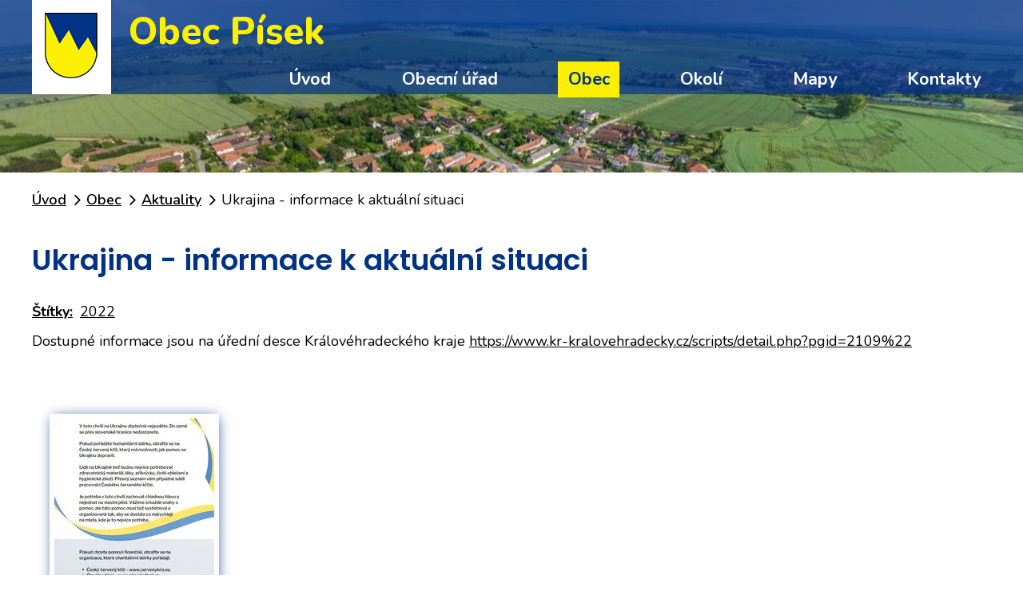

--- FILE ---
content_type: text/html; charset=utf-8
request_url: https://www.obec-pisek.cz/aktuality/ukrajina-informace-k-aktualni-situaci
body_size: 4702
content:
<!DOCTYPE html>
<html lang="cs" data-lang-system="cs">
	<head>



		<!--[if IE]><meta http-equiv="X-UA-Compatible" content="IE=EDGE"><![endif]-->
			<meta name="viewport" content="width=device-width, initial-scale=1, user-scalable=yes">
			<meta http-equiv="content-type" content="text/html; charset=utf-8" />
			<meta name="robots" content="index,follow" />
			<meta name="author" content="Antee s.r.o." />
			<meta name="description" content="Dostupné informace jsou na úřední desce Královéhradeckého kraje https://www.kr-kralovehradecky.cz/scripts/detail.php?pgid=2109%22
 " />
			<meta name="keywords" content="Obec Písek" />
			<meta name="viewport" content="width=device-width, initial-scale=1, user-scalable=yes" />
<title>Ukrajina - informace k aktuální situaci | Obec Písek</title>

		<link rel="stylesheet" type="text/css" href="https://cdn.antee.cz/jqueryui/1.8.20/css/smoothness/jquery-ui-1.8.20.custom.css?v=2" integrity="sha384-969tZdZyQm28oZBJc3HnOkX55bRgehf7P93uV7yHLjvpg/EMn7cdRjNDiJ3kYzs4" crossorigin="anonymous" />
		<link rel="stylesheet" type="text/css" href="/style.php?nid=RVFXTVc=&amp;ver=1768399196" />
		<link rel="stylesheet" type="text/css" href="/css/libs.css?ver=1768399900" />
		<link rel="stylesheet" type="text/css" href="https://cdn.antee.cz/genericons/genericons/genericons.css?v=2" integrity="sha384-DVVni0eBddR2RAn0f3ykZjyh97AUIRF+05QPwYfLtPTLQu3B+ocaZm/JigaX0VKc" crossorigin="anonymous" />

		<script src="/js/jquery/jquery-3.0.0.min.js" ></script>
		<script src="/js/jquery/jquery-migrate-3.1.0.min.js" ></script>
		<script src="/js/jquery/jquery-ui.min.js" ></script>
		<script src="/js/jquery/jquery.ui.touch-punch.min.js" ></script>
		<script src="/js/libs.min.js?ver=1768399900" ></script>
		<script src="/js/ipo.min.js?ver=1768399889" ></script>
			<script src="/js/locales/cs.js?ver=1768399196" ></script>

			<script src='https://www.google.com/recaptcha/api.js?hl=cs&render=explicit' ></script>

		<link href="/uredni-deska?action=atom" type="application/atom+xml" rel="alternate" title="Úřední deska">
		<link href="/aktuality?action=atom" type="application/atom+xml" rel="alternate" title="Aktuality">
		<link href="/klub-sportovnich-aktivit-pisek?action=atom" type="application/atom+xml" rel="alternate" title="Klub sportovních aktivit Písek">
<link href="https://fonts.googleapis.com/css?family=Nunito:400,600,700,800%7CPoppins:600&amp;subset=latin-ext" rel="stylesheet">
<link href="/image.php?nid=13655&amp;oid=6745647" rel="icon" type="image/png">
<link rel="shortcut icon" href="/image.php?nid=13655&amp;oid=6745647">
<script>
//posun paticky
ipo.api.live('#ipocopyright', function(el) {
$(el).insertAfter("#ipocontainer");
});
//posun fulltext
ipo.api.live('.fulltextSearchForm', function(el) {
$(el).insertAfter("#ipoheader .header-logo");
});
</script>
	</head>

	<body id="page4177745" class="subpage4177745 subpage4197406"
			
			data-nid="13655"
			data-lid="CZ"
			data-oid="4177745"
			data-layout-pagewidth="1024"
			
			data-slideshow-timer="3"
			 data-ipo-article-id="620343" data-ipo-article-tags="2022"
						
				
				data-layout="responsive" data-viewport_width_responsive="1024"
			>



						<div id="ipocontainer">

			<div class="menu-toggler">

				<span>Menu</span>
				<span class="genericon genericon-menu"></span>
			</div>

			<span id="back-to-top">

				<i class="fa fa-angle-up"></i>
			</span>

			<div id="ipoheader">

				<div class="header-bcg">
	<div class="web-width">
		<div class="header-logo">
			<a href="/">
				<img src="/image.php?nid=13655&amp;oid=6743038" alt="logo">
				<span>Obec Písek</span>
			</a>
		</div>
	</div>
</div>


			</div>

			<div id="ipotopmenuwrapper">

				<div id="ipotopmenu">
<h4 class="hiddenMenu">Horní menu</h4>
<ul class="topmenulevel1"><li class="topmenuitem1 noborder" id="ipomenu6738597"><a href="/">Úvod</a></li><li class="topmenuitem1" id="ipomenu4197402"><a href="/obecni-urad">Obecní úřad</a><ul class="topmenulevel2"><li class="topmenuitem2" id="ipomenu4177721"><a href="/zakladni-informace">Základní informace</a></li><li class="topmenuitem2" id="ipomenu4177722"><a href="/organizacni-struktura">Organizační struktura</a></li><li class="topmenuitem2" id="ipomenu4177723"><a href="/povinne-informace">Povinně zveřejňované informace</a></li><li class="topmenuitem2" id="ipomenu4177725"><a href="/poskytovani-informaci">Poskytování informací, příjem podání</a></li><li class="topmenuitem2" id="ipomenu4177732"><a href="/uredni-deska">Úřední deska</a></li><li class="topmenuitem2" id="ipomenu4177728"><a href="/vyhlasky-zakony">Vyhlášky, zákony</a></li><li class="topmenuitem2" id="ipomenu4177734"><a href="/e-podatelna">Elektronická podatelna</a></li><li class="topmenuitem2" id="ipomenu4177730"><a href="/rozpocet">Rozpočet</a></li><li class="topmenuitem2" id="ipomenu7670751"><a href="https://cro.justice.cz/" target="_blank">Registr oznámení</a></li><li class="topmenuitem2" id="ipomenu4177738"><a href="/verejne-zakazky">Veřejné zakázky</a></li><li class="topmenuitem2" id="ipomenu12336911"><a href="/strategicky-plan-rozvoje-obce">Strategický plán rozvoje obce</a></li></ul></li><li class="topmenuitem1 active" id="ipomenu4197406"><a href="/obec">Obec</a><ul class="topmenulevel2"><li class="topmenuitem2 active" id="ipomenu4177745"><a href="/aktuality">Aktuality</a></li><li class="topmenuitem2" id="ipomenu4177746"><a href="/fotogalerie">Fotogalerie</a></li><li class="topmenuitem2" id="ipomenu4177749"><a href="/hasici">Hasiči</a></li><li class="topmenuitem2" id="ipomenu4440743"><a href="http://www.edpp.cz/dpp/pisek/" target="_blank">Povodňový plán</a></li><li class="topmenuitem2" id="ipomenu11814314"><a href="/pisecky-duatlon">Písecký duatlon</a></li><li class="topmenuitem2" id="ipomenu10778950"><a href="/klub-sportovnich-aktivit-pisek">Klub sportovních aktivit Písek</a></li><li class="topmenuitem2" id="ipomenu10789117"><a href="/obecni-kronika">Obecní kronika</a></li><li class="topmenuitem2" id="ipomenu11261261"><a href="/rad-hrbitova">Řád hřbitova</a></li></ul></li><li class="topmenuitem1" id="ipomenu4197404"><a href="/okoli">Okolí</a><ul class="topmenulevel2"><li class="topmenuitem2" id="ipomenu4177755"><a href="/turistika">Turistika v okolí</a></li><li class="topmenuitem2" id="ipomenu4177754"><a href="/akce-v-okoli">Akce v okolí</a></li><li class="topmenuitem2" id="ipomenu4177752"><a href="http://geoportal.gepro.cz/OBCE/570575" target="_blank">Písek - Geoportál</a></li></ul></li><li class="topmenuitem1" id="ipomenu6734812"><a href="/mapy">Mapy</a></li><li class="topmenuitem1" id="ipomenu6743077"><a href="/kontakty">Kontakty</a></li></ul>
					<div class="cleartop"></div>
				</div>
			</div>
			<div id="ipomain">
				
				<div id="ipomainframe">
					<div id="ipopage">
<div id="iponavigation">
	<h5 class="hiddenMenu">Drobečková navigace</h5>
	<p>
			<a href="/">Úvod</a> <span class="separator">&gt;</span>
			<a href="/obec">Obec</a> <span class="separator">&gt;</span>
			<a href="/aktuality">Aktuality</a> <span class="separator">&gt;</span>
			<span class="currentPage">Ukrajina - informace k aktuální situaci</span>
	</p>

</div>
						<div class="ipopagetext">
							<div class="blog view-detail content">
								
								<h1>Ukrajina - informace k aktuální situaci</h1>

<div id="snippet--flash"></div>
								
																	

<hr class="cleaner">


		<div class="tags table-row auto type-tags">
		<a class="box-by-content" href="/aktuality/ukrajina-informace-k-aktualni-situaci?do=tagsRenderer-clearFilter" title="Ukázat vše">Štítky:</a>
		<ul>

			<li><a href="/aktuality/ukrajina-informace-k-aktualni-situaci?tagsRenderer-tag=2022&amp;do=tagsRenderer-filterTag" title="Filtrovat podle 2022">2022</a></li>
		</ul>
	</div>
	

<hr class="cleaner">

<div class="article">
	

	<div class="paragraph text clearfix">
<p>Dostupné informace jsou na úřední desce Královéhradeckého kraje <a href="https://www.kr-kralovehradecky.cz/scripts/detail.php?pgid=2109%22">https://www.kr-kralovehradecky.cz/scripts/detail.php?pgid=2109%22</a></p>
<p> </p>	</div>
		
<div id="snippet--images"><div class="images clearfix">

																			<div class="image-wrapper" data-img="8791176" style="margin: 22.00px; padding: 6px;">
				<div class="image-inner-wrapper with-description">
			<div class="image-thumbnail" style="width: 200px; height: 200px;">
				<a class="image-detail" href="/image.php?nid=13655&amp;oid=8791176&amp;width=491" data-srcset="/image.php?nid=13655&amp;oid=8791176&amp;width=527 1600w, /image.php?nid=13655&amp;oid=8791176&amp;width=527 1200w, /image.php?nid=13655&amp;oid=8791176&amp;width=491 700w, /image.php?nid=13655&amp;oid=8791176&amp;width=211 300w" data-image-width="527" data-image-height="751" data-caption="" target="_blank">
<img alt="" style="margin: -43px 0px;" loading="lazy" width="200" height="285" data-src="/image.php?nid=13655&amp;oid=8791176&amp;width=200&amp;height=285">
</a>
			</div>
									<div class="image-description" title="" style="width: 200px;">
					
			</div>
						</div>
	</div>
		<hr class="cleaner">
</div>
</div>


<div id="snippet--uploader"></div>			<div class="article-footer">
							<div id="snippet-assessment-assessment626141"><div class="ratings">
	<div class="ratings-item">
		<a class="like ajax" href="/aktuality/ukrajina-informace-k-aktualni-situaci?assessment-id=626141&amp;assessment-value=1&amp;do=assessment-assess" title="líbí se mi" rel="nofollow"><i class="fa fa-thumbs-up"></i></a>
		<span title="0 lidem se toto líbí">0</span>
	</div>
	<div class="ratings-item">
		<a class="dislike ajax" href="/aktuality/ukrajina-informace-k-aktualni-situaci?assessment-id=626141&amp;assessment-value=0&amp;do=assessment-assess" title="nelíbí se mi" rel="nofollow"><i class="fa fa-thumbs-down"></i></a>
		<span title="0 lidem se toto nelíbí">0</span>
	</div>
</div>
</div>						<div class="published"><span>Publikováno:</span> 28. 2. 2022 18:19</div>

					</div>
	
</div>

<hr class="cleaner">
<div class="content-paginator clearfix">
	<span class="linkprev">
		<a href="/aktuality/uhrada-poplatku-za-odvoz-komunalniho-odpadu-a-poplatku-ze-psu-za-rok-2023">

			<span class="linkprev-chevron">
				<i class="fa fa-angle-left"></i>
			</span>
			<span class="linkprev-text">
				<span class="linkprev-title">Úhrada poplatku za…</span>
				<span class="linkprev-date">Publikováno: 2. 1. 2023 17:16</span>
			</span>
		</a>
	</span>
	<span class="linkback">
		<a href='/aktuality'>
			<span class="linkback-chevron">
				<i class="fa fa-undo"></i>
			</span>
			<span class="linkback-text">
				<span>Zpět na přehled</span>
			</span>
		</a>
	</span>
	<span class="linknext">
		<a href="/aktuality/uhrada-poplatku-za-odvoz-komunalniho-odpadu-a-poplatku-ze-psu-za-rok-2022">

			<span class="linknext-chevron">
				<i class="fa fa-angle-right"></i>
			</span>
			<span class="linknext-text">
				<span class="linknext-title">Úhrada poplatku za…</span>
				<span class="linknext-date">Publikováno: 24. 1. 2022 20:17</span>
			</span>
		</a>
	</span>
</div>

		
															</div>
						</div>
					</div>


					

					

					<div class="hrclear"></div>
					<div id="ipocopyright">
<div class="copyright">
	<div class="footer-blue-row">
	<h2 class="web-width"><span>Obec Písek</span></h2>
</div>
<div class="web-width">
	<div class="footer-flex">
		<div class="footer-flex-item">
			<h4>Adresa obecního úřadu</h4>
			<p>Písek 98, 503 51</p>
			<br>
			<p>
				<span><img src="/image.php?nid=13655&amp;oid=6743041" alt="phone"></span><a href="tel:+420604342674">+420 604 342 674</a> / <a href="tel:+420724186942">+420 724 186 942</a> - starosta<br>
				<span><img src="/image.php?nid=13655&amp;oid=6743041" alt="phone"></span><a href="tel:+420728931873">+420 728 931 873</a> místostarosta
			</p>
			<p>
				<span><img src="/image.php?nid=13655&amp;oid=6743040" alt="mail"></span><a href="mailto:info@obec-pisek.cz">info@obec-pisek.cz</a>
			</p>
		</div>
		<div class="footer-flex-item">
			<h4>Úřední hodiny</h4>
			<p><strong>Pondělí</strong>17:00 - 19:00</p>
			<br>
			<p><strong>IČO</strong>00269310</p>
			<p><strong>ID datové schránky</strong>tvfa6iz</p>
		</div>
		<div class="footer-flex-map">
			<div class="footer-button"><a href="https://goo.gl/maps/v77Y4f9m8dG2" target="_blank"><img src="/image.php?nid=13655&amp;oid=6743046" alt="mapa"><span class="action-button">Zobrazit na mapě</span></a></div>
		</div>
	</div>
</div>
<div class="antee-bcg">
	<div class="antee">
		© 2026 Obec Písek, <a href="mailto:obec.pisek@tiscali.cz">Kontaktovat webmastera</a>, <span id="links"><a href="/mapa-stranek">Mapa stránek</a>, <a href="/pristupnost">Prohlášení o přístupnosti</a></span><br>ANTEE s.r.o. - <a href="https://www.antee.cz" rel="nofollow">Tvorba webových stránek</a>, Redakční systém IPO
	</div>
</div>
</div>
					</div>
					<div id="ipostatistics">
<script >
	var _paq = _paq || [];
	_paq.push(['disableCookies']);
	_paq.push(['trackPageView']);
	_paq.push(['enableLinkTracking']);
	(function() {
		var u="https://matomo.antee.cz/";
		_paq.push(['setTrackerUrl', u+'piwik.php']);
		_paq.push(['setSiteId', 3518]);
		var d=document, g=d.createElement('script'), s=d.getElementsByTagName('script')[0];
		g.defer=true; g.async=true; g.src=u+'piwik.js'; s.parentNode.insertBefore(g,s);
	})();
</script>
<script >
	$(document).ready(function() {
		$('a[href^="mailto"]').on("click", function(){
			_paq.push(['setCustomVariable', 1, 'Click mailto','Email='+this.href.replace(/^mailto:/i,'') + ' /Page = ' +  location.href,'page']);
			_paq.push(['trackGoal', null]);
			_paq.push(['trackPageView']);
		});

		$('a[href^="tel"]').on("click", function(){
			_paq.push(['setCustomVariable', 1, 'Click telefon','Telefon='+this.href.replace(/^tel:/i,'') + ' /Page = ' +  location.href,'page']);
			_paq.push(['trackPageView']);
		});
	});
</script>
					</div>

					<div id="ipofooter">
						
					</div>
				</div>
			</div>
		</div>
	</body>
</html>
